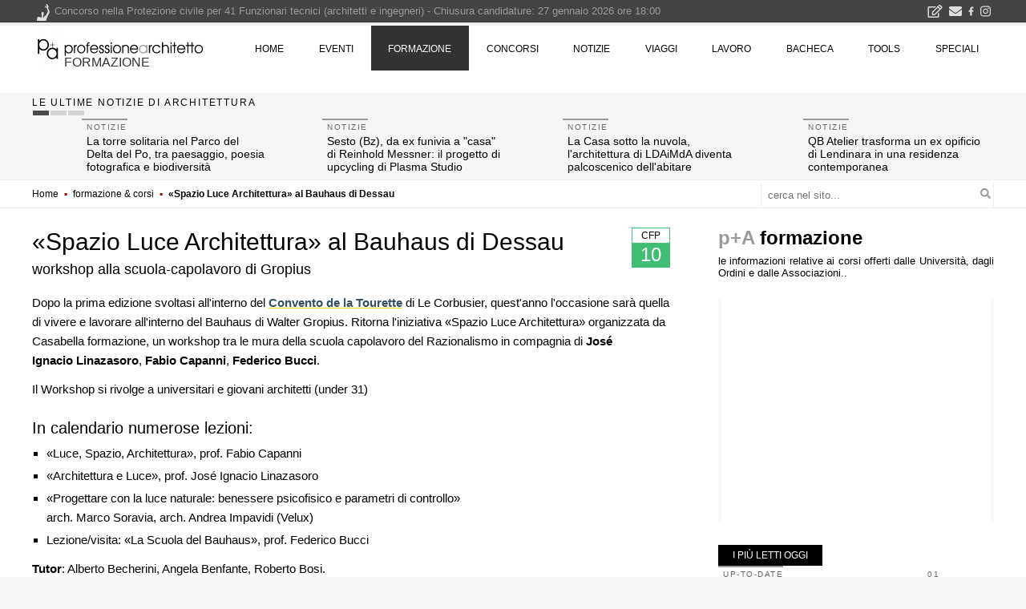

--- FILE ---
content_type: text/html; charset=UTF-8
request_url: https://www.professionearchitetto.it/formazione/notizie/22459/Spazio-Luce-Architettura-al-Bauhaus-di-Dessau
body_size: 15358
content:
<!DOCTYPE html>
<html lang="it-IT">
<head><script>(function(w,i,g){w[g]=w[g]||[];if(typeof w[g].push=='function')w[g].push(i)})
(window,'GTM-KHXXLT','google_tags_first_party');</script><script>(function(w,d,s,l){w[l]=w[l]||[];(function(){w[l].push(arguments);})('set', 'developer_id.dY2E1Nz', true);
		var f=d.getElementsByTagName(s)[0],
		j=d.createElement(s);j.async=true;j.src='/cjet/';
		f.parentNode.insertBefore(j,f);
		})(window,document,'script','dataLayer');</script>
<!-- Google Tag Manager -->
<script>(function(w,d,s,l,i){w[l]=w[l]||[];w[l].push({'gtm.start':
new Date().getTime(),event:'gtm.js'});var f=d.getElementsByTagName(s)[0],
j=d.createElement(s),dl=l!='dataLayer'?'&l='+l:'';j.async=true;j.src=
'https://www.googletagmanager.com/gtm.js?id='+i+dl;f.parentNode.insertBefore(j,f);
})(window,document,'script','dataLayer','GTM-KHXXLT');</script>
<!-- End Google Tag Manager -->

<!-- script async src="https://www.googletagmanager.com/gtag/js?id=G-D29GS1ZF6T"></script-->
<script>
var gtagUaUser = 'G-D29GS1ZF6T';
window.dataLayer = window.dataLayer || [];
function gtag(){dataLayer.push(arguments);}
gtag('consent', 'default', {
'ad_user_data': 'denied',
'ad_personalization': 'denied',
'ad_storage': 'denied',
'analytics_storage': 'granted',
'wait_for_update': 500,
});
if(document.cookie.indexOf("displayCookieConsent=y") > 0 || document.cookie.indexOf("euconsent-v2") > 0 ){
	if(typeof(gtag) === "function") {
		gtag('consent', 'update', {
		'ad_user_data': 'granted',
		'ad_personalization': 'granted',
		'ad_storage': 'granted',
		'analytics_storage': 'granted',
		'wait_for_update': 500,
		});
	}
}

gtag('js', new Date());
gtag('config', gtagUaUser, { 'anonymize_ip': true, 'page_path': '/formazione/notizie/22459/Spazio-Luce-Architettura-al-Bauhaus-di-Dessau', 'cookie_flags': 'SameSite=None;Secure' });
</script>
<meta charset="UTF-8">
<meta name="viewport" content="width=device-width">
<title>«Spazio Luce Architettura» al Bauhaus di Dessau - workshop alla scuola-capolavoro di Gropius</title>
<link rel="canonical" href="https://www.professionearchitetto.it/formazione/notizie/22459/Spazio-Luce-Architettura-al-Bauhaus-di-Dessau"><meta name=\"DESCRIPTION\" content="Vivere e lavorare all&#039;interno della scuola-capolavoro di Walter Gropius. Casabella formazione annuncia un nuovo workshop sotto la guida di Jos&eacute; Ignacio Linazasoro, Fabio Capanni, Federico Bucci. Preiscrizioni entro il 27 maggio. Dessau (Germania), dal 7 al 10 settembre 2016. Bauhaus, Casabella Laboratorio, Fabio Capanni, Federico Bucci, Jos&eacute; Ignacio Linazasoro, Walter Gropius"><meta property="fb:app_id" content="149391692081220"><meta property="og:locale" content="it_IT"><meta property="og:title" content="&laquo;Spazio Luce Architettura&raquo; al Bauhaus di Dessau - workshop alla scuola-capolavoro di Gropius"><meta property="og:alt" content="&laquo;Spazio Luce Architettura&raquo; al Bauhaus di Dessau - workshop alla scuola-capolavoro di Gropius"><meta property="og:url" content="https://www.professionearchitetto.it/formazione/notizie/22459/Spazio-Luce-Architettura-al-Bauhaus-di-Dessau"><meta property="og:description" content="Vivere e lavorare all&#039;interno della scuola-capolavoro di Walter Gropius. Casabella formazione annuncia un nuovo workshop sotto la guida di Jos&eacute; Ignacio Linazasoro, Fabio Capanni, Federico Bucci. Preiscrizioni entro il 27 maggio."><meta property="og:type" content="article"><meta property="article:published_time" content="2016-05-03T12:30:26+02:00"><meta property="article:modified_time" content="2016-05-03T12:31:30+02:00"><meta property="og:updated_time" content="2016-05-03T12:31:30+02:00"><meta property="og:site_name" content="professione Architetto"><meta property="article:section" content="Formazione"><meta name="twitter:site" content="@profarchitetto"><meta name="twitter:domain" content="https://www.professionearchitetto.it"><meta name="twitter:title" content="&laquo;Spazio Luce Architettura&raquo; al Bauhaus di Dessau - workshop alla scuola-capolavoro di Gropius"><meta name="twitter:creator" content="@profarchitetto"><meta name="twitter:description" content="Vivere e lavorare all&#039;interno della scuola-capolavoro di Walter Gropius. Casabella formazione annuncia un nuovo workshop sotto la guida di Jos&eacute; Ignacio Linazasoro, Fabio Capanni, Federico Bucci. Preiscrizioni entro il 27 maggio."><meta name="twitter:url" content="https://www.professionearchitetto.it/formazione/notizie/22459/Spazio-Luce-Architettura-al-Bauhaus-di-Dessau"><meta name="twitter:card" content="summary"><meta name="twitter:image:src" content="https://www.professionearchitetto.it/img/newsimg/22459.jpg"><meta property="og:image" content="https://www.professionearchitetto.it/img/newsimg/22459.jpg"><meta property="og:image:width" content="200"><meta property="og:image:height" content="200"><meta property="og:image:alt" content="&laquo;Spazio Luce Architettura&raquo; al Bauhaus di Dessau - workshop alla scuola-capolavoro di Gropius"><meta property="article:tag" content="Formazione &amp; Corsi" />
<meta property="article:tag" content="Bauhaus" />
<meta property="article:tag" content="Casabella Laboratorio" />
<meta property="article:tag" content="Fabio Capanni" />
<meta property="article:tag" content="Federico Bucci" />
<meta property="article:tag" content="José Ignacio Linazasoro" />
<meta property="article:tag" content="Walter Gropius" />
<link rel="preload" href="https://yimg.professionearchitetto.it/fonts/nunito-v25-latin-300.woff2" as="font" type="font/woff2" crossorigin>
<link rel="preload" href="https://yimg.professionearchitetto.it/fonts/nunito-v25-latin-600.woff2" as="font" type="font/woff2" crossorigin>
<link rel="preload" href="https://yimg.professionearchitetto.it/fonts/oswald-v49-latin-regular.woff2" as="font" type="font/woff2" crossorigin>
<link rel="preload" href="https://yimg.professionearchitetto.it/fonts/roboto-condensed-v25-latin-300.woff2" as="font" type="font/woff2" crossorigin>
<style>
article img,.relatebox img{display: none !important}.elencoPa .post.has-post-thumbnail .contenuto{margin-left: 0 !important}
</style>
<link rel="dns-prefetch" href="https://yimg.professionearchitetto.it">
<link rel="preconnect" href="https://yimg.professionearchitetto.it">
<link rel="dns-prefetch" href="https://cdnjs.cloudflare.com">
<link rel="preconnect" href="https://cdnjs.cloudflare.com">
<link rel="preload" href="/js/main6/d/index.min.css" as="style">
<link rel="preload" href="https://yimg.professionearchitetto.it/mmin/20250605h/css/v4e.css" as="style">
<style>
@font-face{font-family:'Nunito';font-style:normal;font-display:swap;font-weight:300;src:local(),url(https://yimg.professionearchitetto.it/fonts/nunito-v25-latin-300.woff2) format("woff2"),url(https://yimg.professionearchitetto.it/fonts/nunito-v25-latin-300.woff) format("woff")}
@font-face{font-family:'Nunito';font-style:normal;font-display:swap;font-weight:400;src:local(),url(https://yimg.professionearchitetto.it/fonts/nunito-v25-latin-regular.woff2) format("woff2"),url(https://yimg.professionearchitetto.it/fonts/nunito-v25-latin-regular.woff) format("woff")}
@font-face{font-family:'Nunito';font-style:normal;font-display:swap;font-weight:600;src:local(),url(https://yimg.professionearchitetto.it/fonts/nunito-v25-latin-600.woff2) format("woff2"),url(https://yimg.professionearchitetto.it/fonts/nunito-v25-latin-600.woff) format("woff")}
@font-face{font-family:'Nunito';font-style:normal;font-display:swap;font-weight:700;src:local(),url(https://yimg.professionearchitetto.it/fonts/nunito-v25-latin-700.woff2) format("woff2"),url(https://yimg.professionearchitetto.it/fonts/nunito-v25-latin-700.woff) format("woff")}
@font-face{font-family:'Nunito';font-style:italic;font-display:swap;font-weight:300;src:local(),url(https://yimg.professionearchitetto.it/fonts/nunito-v25-latin-300italic.woff2) format("woff2"),url(https://yimg.professionearchitetto.it/fonts/nunito-v25-latin-300italic.woff) format("woff")}
@font-face{font-family:'Nunito';font-style:italic;font-display:swap;font-weight:400;src:local(),url(https://yimg.professionearchitetto.it/fonts/nunito-v25-latin-italic.woff2) format("woff2"),url(https://yimg.professionearchitetto.it/fonts/nunito-v25-latin-italic.woff) format("woff")}
@font-face{font-family:'Oswald';font-style:normal;font-display:swap;font-weight:300;src:local(),url(https://yimg.professionearchitetto.it/fonts/oswald-v49-latin-300.woff2) format("woff2"),url(https://yimg.professionearchitetto.it/fonts/oswald-v49-latin-300.woff) format("woff")}
@font-face{font-family:'Oswald';font-style:normal;font-display:swap;font-weight:400;src:local(),url(https://yimg.professionearchitetto.it/fonts/oswald-v49-latin-regular.woff2) format("woff2"),url(https://yimg.professionearchitetto.it/fonts/oswald-v49-latin-regular.woff) format("woff")}
@font-face{font-family:'Roboto Condensed';font-style:normal;font-display:swap;font-weight:300;src:local(),url(https://yimg.professionearchitetto.it/fonts/roboto-condensed-v25-latin-300.woff2) format("woff2"),url(https://yimg.professionearchitetto.it/fonts/roboto-condensed-v25-latin-300.woff) format("woff")}
@font-face{font-family:'Roboto Condensed';font-style:italic;font-display:swap;font-weight:300;src:local(),url(https://yimg.professionearchitetto.it/fonts/roboto-condensed-v25-latin-300italic.woff2) format("woff2"),url(https://yimg.professionearchitetto.it/fonts/roboto-condensed-v25-latin-300italic.woff) format("woff")}
@font-face{font-family:'Roboto Condensed';font-style:normal;font-display:swap;font-weight:400;src:local(),url(https://yimg.professionearchitetto.it/fonts/roboto-condensed-v25-latin-regular.woff2) format("woff2"),url(https://yimg.professionearchitetto.it/fonts/roboto-condensed-v25-latin-regular.woff) format("woff")}</style>
<link rel="stylesheet" href="/js/main6/d/index.min.css">
<link rel="stylesheet" href="https://yimg.professionearchitetto.it/mmin/20250605h/css/v4e.css">

<style type="text/css">svg:not(:root).svg-inline--fa{overflow:visible}.svg-inline--fa{display:inline-block;font-size:inherit;height:1em;overflow:visible;vertical-align:-.125em}.svg-inline--fa.fa-lg{vertical-align:-.225em}.svg-inline--fa.fa-w-1{width:.0625em}.svg-inline--fa.fa-w-2{width:.125em}.svg-inline--fa.fa-w-3{width:.1875em}.svg-inline--fa.fa-w-4{width:.25em}.svg-inline--fa.fa-w-5{width:.3125em}.svg-inline--fa.fa-w-6{width:.375em}.svg-inline--fa.fa-w-7{width:.4375em}.svg-inline--fa.fa-w-8{width:.5em}.svg-inline--fa.fa-w-9{width:.5625em}.svg-inline--fa.fa-w-10{width:.625em}.svg-inline--fa.fa-w-11{width:.6875em}.svg-inline--fa.fa-w-12{width:.75em}.svg-inline--fa.fa-w-13{width:.8125em}.svg-inline--fa.fa-w-14{width:.875em}.svg-inline--fa.fa-w-15{width:.9375em}.svg-inline--fa.fa-w-16{width:1em}.svg-inline--fa.fa-w-17{width:1.0625em}.svg-inline--fa.fa-w-18{width:1.125em}.svg-inline--fa.fa-w-19{width:1.1875em}.svg-inline--fa.fa-w-20{width:1.25em}.svg-inline--fa.fa-pull-left{margin-right:.3em;width:auto}.svg-inline--fa.fa-pull-right{margin-left:.3em;width:auto}.svg-inline--fa.fa-border{height:1.5em}.svg-inline--fa.fa-li{width:2em}.svg-inline--fa.fa-fw{width:1.25em}.fa-layers svg.svg-inline--fa{bottom:0;left:0;margin:auto;position:absolute;right:0;top:0}.fa-layers{display:inline-block;height:1em;position:relative;text-align:center;vertical-align:-.125em;width:1em}.fa-layers svg.svg-inline--fa{-webkit-transform-origin:center center;transform-origin:center center}.fa-layers-counter,.fa-layers-text{display:inline-block;position:absolute;text-align:center}.fa-layers-text{left:50%;top:50%;-webkit-transform:translate(-50%,-50%);transform:translate(-50%,-50%);-webkit-transform-origin:center center;transform-origin:center center}.fa-layers-counter{background-color:#ff253a;border-radius:1em;-webkit-box-sizing:border-box;box-sizing:border-box;color:#fff;height:1.5em;line-height:1;max-width:5em;min-width:1.5em;overflow:hidden;padding:.25em;right:0;text-overflow:ellipsis;top:0;-webkit-transform:scale(.25);transform:scale(.25);-webkit-transform-origin:top right;transform-origin:top right}.fa-layers-bottom-right{bottom:0;right:0;top:auto;-webkit-transform:scale(.25);transform:scale(.25);-webkit-transform-origin:bottom right;transform-origin:bottom right}.fa-layers-bottom-left{bottom:0;left:0;right:auto;top:auto;-webkit-transform:scale(.25);transform:scale(.25);-webkit-transform-origin:bottom left;transform-origin:bottom left}.fa-layers-top-right{right:0;top:0;-webkit-transform:scale(.25);transform:scale(.25);-webkit-transform-origin:top right;transform-origin:top right}.fa-layers-top-left{left:0;right:auto;top:0;-webkit-transform:scale(.25);transform:scale(.25);-webkit-transform-origin:top left;transform-origin:top left}.fa-lg{font-size:1.3333333333em;line-height:.75em;vertical-align:-.0667em}.fa-xs{font-size:.75em}.fa-sm{font-size:.875em}.fa-1x{font-size:1em}.fa-2x{font-size:2em}.fa-3x{font-size:3em}.fa-4x{font-size:4em}.fa-5x{font-size:5em}.fa-6x{font-size:6em}.fa-7x{font-size:7em}.fa-8x{font-size:8em}.fa-9x{font-size:9em}.fa-10x{font-size:10em}.fa-fw{text-align:center;width:1.25em}.fa-ul{list-style-type:none;margin-left:2.5em;padding-left:0}.fa-ul>li{position:relative}.fa-li{left:-2em;position:absolute;text-align:center;width:2em;line-height:inherit}.fa-border{border:solid .08em #eee;border-radius:.1em;padding:.2em .25em .15em}.fa-pull-left{float:left}.fa-pull-right{float:right}.fa.fa-pull-left,.fab.fa-pull-left,.fal.fa-pull-left,.far.fa-pull-left,.fas.fa-pull-left{margin-right:.3em}.fa.fa-pull-right,.fab.fa-pull-right,.fal.fa-pull-right,.far.fa-pull-right,.fas.fa-pull-right{margin-left:.3em}.fa-spin{-webkit-animation:fa-spin 2s infinite linear;animation:fa-spin 2s infinite linear}.fa-pulse{-webkit-animation:fa-spin 1s infinite steps(8);animation:fa-spin 1s infinite steps(8)}@-webkit-keyframes fa-spin{0%{-webkit-transform:rotate(0);transform:rotate(0)}100%{-webkit-transform:rotate(360deg);transform:rotate(360deg)}}@keyframes fa-spin{0%{-webkit-transform:rotate(0);transform:rotate(0)}100%{-webkit-transform:rotate(360deg);transform:rotate(360deg)}}.fa-rotate-90{-webkit-transform:rotate(90deg);transform:rotate(90deg)}.fa-rotate-180{-webkit-transform:rotate(180deg);transform:rotate(180deg)}.fa-rotate-270{-webkit-transform:rotate(270deg);transform:rotate(270deg)}.fa-flip-horizontal{-webkit-transform:scale(-1,1);transform:scale(-1,1)}.fa-flip-vertical{-webkit-transform:scale(1,-1);transform:scale(1,-1)}.fa-flip-both,.fa-flip-horizontal.fa-flip-vertical{-webkit-transform:scale(-1,-1);transform:scale(-1,-1)}:root .fa-flip-both,:root .fa-flip-horizontal,:root .fa-flip-vertical,:root .fa-rotate-180,:root .fa-rotate-270,:root .fa-rotate-90{-webkit-filter:none;filter:none}.fa-stack{display:inline-block;height:2em;position:relative;width:2.5em}.fa-stack-1x,.fa-stack-2x{bottom:0;left:0;margin:auto;position:absolute;right:0;top:0}.svg-inline--fa.fa-stack-1x{height:1em;width:1.25em}.svg-inline--fa.fa-stack-2x{height:2em;width:2.5em}.fa-inverse{color:#fff}.sr-only{border:0;clip:rect(0,0,0,0);height:1px;margin:-1px;overflow:hidden;padding:0;position:absolute;width:1px}.sr-only-focusable:active,.sr-only-focusable:focus{clip:auto;height:auto;margin:0;overflow:visible;position:static;width:auto}.svg-inline--fa .fa-primary{fill:var(--fa-primary-color,currentColor);opacity:1;opacity:var(--fa-primary-opacity,1)}.svg-inline--fa .fa-secondary{fill:var(--fa-secondary-color,currentColor);opacity:.4;opacity:var(--fa-secondary-opacity,.4)}.svg-inline--fa.fa-swap-opacity .fa-primary{opacity:.4;opacity:var(--fa-secondary-opacity,.4)}.svg-inline--fa.fa-swap-opacity .fa-secondary{opacity:1;opacity:var(--fa-primary-opacity,1)}.svg-inline--fa mask .fa-primary,.svg-inline--fa mask .fa-secondary{fill:#000}.fad.fa-inverse{color:#fff}</style>
</head>
<body class="single singular paNews wide mhead ">
<div class="floatHeader gutter2">
<header id="masthead" class="site-header container" role="banner">
<a href="/" title="home professione architetto" class="homelink">professione architetto</a>
<div class="site-title"><a href="/formazione/" title="formazione" rel="home">formazione</a></div>
<div class="site-description">«Spazio Luce Architettura» al Bauhaus di Dessau</div>
<div class="site-description" itemprop="description">le informazioni relative ai corsi offerti dalle Università, dagli Ordini e dalle Associazioni.</div>

<div id="navwrapper" class="clearfix">
<nav id="navs" class="menu-main-container container">
<a class="homelinkfixed" href="https://www.professionearchitetto.it/" title="home professionearchitetto"></a>
<ul id="menu-main" class="nav-menu">
<li class="menu-item"><a href="https://www.professionearchitetto.it/">home</a></li>
<li class="menu-item"><a href="https://www.professionearchitetto.it/mostre/">eventi</a></li>
<li class="menu-item"><a href="https://www.professionearchitetto.it/formazione/">formazione</a></li>
<li class="menu-item"><a href="https://www.professionearchitetto.it/concorsi/" aria-haspopup="true">concorsi</a>
<ul class="sub-menu">
<li class="menu-item"><a href="https://www.professionearchitetto.it/concorsi/">Concorsi di Architettura</a></li>
<li class="menu-item"><a href="https://www.professionearchitetto.it/key/concorsi-di-progettazione/">Concorsi di progettazione</a></li>
<li class="menu-item"><a href="https://www.professionearchitetto.it/key/concorsi-di-idee/">Concorsi di idee</a></li>
<li class="menu-item"><a href="https://www.professionearchitetto.it/key/concorsi-di-design/">Concorsi di design</a></li>
<li class="menu-item"><a href="https://www.professionearchitetto.it/key/visual-communication/">Concorsi di arte, grafica e visual communication</a></li>
<li class="menu-item"><a href="https://www.professionearchitetto.it/concorsi/nib-rating/">rating Concorsi di Architettura</a></li>
<li class="menu-item"><a href="https://www.professionearchitetto.it/concorsi/design-rating/">rating Concorsi di design</a></li>
<li class="menu-item"><a href="https://www.professionearchitetto.it/key/risultati-concorsi/">i risultati dei concorsi</a></li>
</ul>
</li>
<li class="menu-item"><a href="https://www.professionearchitetto.it/news/" aria-haspopup="true">notizie</a>
<ul class="sub-menu">
<li class="menu-item"><a href="https://www.professionearchitetto.it/news/">Notizie di Architettura</a></li>
<li class="menu-item"><a href="https://www.professionearchitetto.it/news/up-to-date/">Up-to-date</a></li>
<li class="menu-item"><a href="https://www.professionearchitetto.it/yea/">YEA - Giovani Architetti Emergenti</a></li>
<li class="menu-item"><a href="https://www.professionearchitetto.it/press/">Products - prodotti per l'architettura</a></li>
<li class="menu-item"><a href="https://www.professionearchitetto.it/design/">design</a></li>
<li class="menu-item"><a href="https://www.professionearchitetto.it/rassegna/">rassegna p+A</a></li>
<li class="menu-item"><a href="https://www.professionearchitetto.it/news/prog/">Progettare e costruire</a></li>
<li class="menu-item"><a href="https://www.professionearchitetto.it/archivio/">Archivio notizie</a></li>
</ul>
</li>
<li class="menu-item"><a href="https://www.professionearchitetto.it/viaggi/" aria-haspopup="true">viaggi</a>
<ul class="sub-menu">
<li class="menu-item"><a href="https://www.professionearchitetto.it/viaggi/">viaggi &amp; architetture</a></li>
<li class="menu-item"><a href="https://www.professionearchitetto.it/viaggi/itinerari-architettura/">itinerari di architettura</a></li>
<li class="menu-item"><a href="https://www.professionearchitetto.it/viaggi/citta-autore/">città d'autore</a></li>
</ul>
</li>
<li class="menu-item"><a href="https://www.professionearchitetto.it/lavoro/">lavoro</a>
<ul class="sub-menu">
<li class="menu-item"><a href="https://www.professionearchitetto.it/lavoro/offerte/">Offerte di lavoro</a></li>
<li class="menu-item"><a href="https://www.professionearchitetto.it/lavoro/pa-job/">Concorsi Pubblica Amministrazione</a></li>
<li class="menu-item"><a href="https://www.professionearchitetto.it/lavoro/elenchi-professionisti/">Elenchi professionisti per affidamenti d'incarico</a></li>
<li class="menu-item"><a href="https://www.professionearchitetto.it/lavoro/gare-incarichi/">Gare per affidamenti d'incarico</a></li>
<li class="menu-item"><a href="https://www.professionearchitetto.it/lavoro/borse-studio/">Borse di studio, Assegni di ricerca, incarichi</a></li>
<li class="menu-item"><a href="https://www.professionearchitetto.it/lavoro/stage/">Offerte di stage</a></li>
<li class="menu-item"><a href="https://www.professionearchitetto.it/lavoro/pubblica/">Pubblica Offerte di lavoro</a></li>
<li class="menu-item"><a href="https://www.professionearchitetto.it/bacheca/lavoro/">Cerco lavoro</a></li>
<li class="menu-item"><a href="https://www.professionearchitetto.it/bacheca/gruppi/">Gruppi di progettazione</a></li>
<li class="menu-item"><a href="https://www.professionearchitetto.it/key/portfolio-architettura/">Portfolio di architettura</a></li>
</ul>
</li>
<!-- li class="menu-item"><a href="https://www.professionearchitetto.it/catalogo/">catalogo</a></li -->
<li class="menu-item"><a href="https://www.professionearchitetto.it/bacheca/">bacheca</a>
<ul class="sub-menu">
<li class="menu-item"><a href="https://www.professionearchitetto.it/bacheca/info/">ho bisogno di un consiglio</a></li>
<li class="menu-item"><a href="https://www.professionearchitetto.it/bacheca/gruppi/">gruppi di progettazione</a></li>
<li class="menu-item"><a href="https://www.professionearchitetto.it/bacheca/pf/">professione e fisco</a></li>
<li class="menu-item"><a href="https://www.professionearchitetto.it/bacheca/ee/">certificazione energetica</a></li>
<li class="menu-item"><a href="https://www.professionearchitetto.it/bacheca/viaggi/">viaggi di architettura</a></li>
<li class="menu-item"><a href="https://www.professionearchitetto.it/bacheca/vendo/">compro - vendo</a></li>
<li class="menu-item"><a href="https://www.professionearchitetto.it/bacheca/casa-studio/">casa - studio</a></li>
<li class="menu-item"><a href="https://www.professionearchitetto.it/bacheca/esami-di-stato/">esami di stato</a></li>
<li class="menu-item"><a href="https://www.professionearchitetto.it/bacheca/bla/">blablabla</a></li>
<li class="menu-item"><a href="https://www.professionearchitetto.it/bacheca/software/">forum CAD</a></li>
</ul>
</li>
<li class="menu-item"><a href="https://www.professionearchitetto.it/tools/">tools</a>
<ul class="sub-menu">
<li class="menu-item"><a href="https://www.professionearchitetto.it/tools/fattura/">Calcolo fattura professionale</a></li>
<li class="menu-item"><a href="https://www.professionearchitetto.it/tools/parametri-2023/">Calcolo parcella D.Lgs.36/2023 (ex D.M. 17 giugno 2016)</a></li>
<li class="menu-item"><a href="https://www.professionearchitetto.it/tools/parcella/">Calcolo parcella DM 140/2012</a></li>
<li class="menu-item"><a href="https://www.professionearchitetto.it/tools/parcella/DM-04-04-2001/">Tariffa Opere Pubbliche DM 4/4/2001</a></li>
<li class="menu-item"><a href="https://www.professionearchitetto.it/tools/costocostruzione/">Calcolo costo di costruzione</a></li>
<li class="menu-item"><a href="https://www.professionearchitetto.it/tools/interpolazione/">Calcolo interpolazione lineare</a></li>
<li class="menu-item"><a href="https://www.professionearchitetto.it/key/tutorial-bim/">tutorial BIM</a></li>
</ul>
</li>
<li class="menu-item"><a href="https://www.professionearchitetto.it/speciali/" aria-haspopup="true">speciali</a></li>
</ul>
</nav>
</div>
<!-- #site-navigation --> 

</header>
</div>
<div class="floatline"><div class="site-line container"></div></div>
<!-- Google Tag Manager (noscript) -->
<noscript><iframe src="https://www.googletagmanager.com/ns.html?id=GTM-KHXXLT" height="0" width="0" style="display:none;visibility:hidden"></iframe></noscript>
<!-- End Google Tag Manager (noscript) -->
<!--<div class="pnlFlexCatNotizie"></div>-->
<div class="flexCatNotizie">
<div class="container">
<div class="row">
<div class="col-md-12">
<div id="caroselloF" class="classificaS classificaSL d-none d-md-block">
<h2><span>le ultime notizie di architettura</span></h2>
<div class="splide" data-splide='{"type" : "loop", "autoplay": true, "interval": 12000, "arrows": false, "pagination" : true, "perPage" : 4, "perMove" : 4, "omitEnd" : true, "breakpoints": {"1200": {"perPage": 3, "perMove" : 3}, "800": {"perPage": 2, "perMove" : 2}, "480": {"perPage": 1, "perMove" : 1} } }' data-flick-src="/mdb-database/notizie/elenchi/elencoFlexn3.json" data-gtag-event="caroselloF"></div>
</div>
</div>
</div>
</div>
</div>
<div class="percorsoW">
<div class="container">
<div class="row">
<div class="col-sm-12 col-md-9">
<script type="application/ld+json">{"@context":"http:\/\/schema.org","@type":"BreadcrumbList","itemListElement":[{"@type":"ListItem","position":1,"name":"Home","item":"https:\/\/www.professionearchitetto.it\/"},{"@type":"ListItem","position":2,"name":"formazione &amp; corsi","item":"https:\/\/www.professionearchitetto.it\/formazione\/"},{"@type":"ListItem","position":3,"name":"\u00abSpazio Luce Architettura\u00bb al Bauhaus di Dessau","item":"https:\/\/www.professionearchitetto.it\/formazione\/notizie\/22459\/Spazio-Luce-Architettura-al-Bauhaus-di-Dessau"}]}</script>
<div class="percorso">
<span><a href="https://www.professionearchitetto.it/"><span>Home</span></a></span> 
&squf; <span><a href="https://www.professionearchitetto.it/formazione/"><span>formazione &amp; corsi</span></a></span> 
&squf; <span><a href="https://www.professionearchitetto.it/formazione/notizie/22459/Spazio-Luce-Architettura-al-Bauhaus-di-Dessau"><span>«Spazio Luce Architettura» al Bauhaus di Dessau</span></a></span> 
</div>
</div>
<div id="cerca" class="hidden-sm col-md-3 d-none d-lg-block">
<form action="https://www.professionearchitetto.it/ricerca/" method="get" name="formricerca" id="formricerca">
<input name="s" type="search" placeholder="cerca nel sito..." class="qr" required>
<svg class="svg-inline--fa fa-search fa-w-16" aria-hidden="true" focusable="false" data-prefix="fa" data-icon="search" role="img" xmlns="http://www.w3.org/2000/svg" viewBox="0 0 512 512" data-fa-i2svg=""><path fill="currentColor" d="M505 442.7L405.3 343c-4.5-4.5-10.6-7-17-7H372c27.6-35.3 44-79.7 44-128C416 93.1 322.9 0 208 0S0 93.1 0 208s93.1 208 208 208c48.3 0 92.7-16.4 128-44v16.3c0 6.4 2.5 12.5 7 17l99.7 99.7c9.4 9.4 24.6 9.4 33.9 0l28.3-28.3c9.4-9.4 9.4-24.6.1-34zM208 336c-70.7 0-128-57.2-128-128 0-70.7 57.2-128 128-128 70.7 0 128 57.2 128 128 0 70.7-57.2 128-128 128z"></path></svg>
</form>
</div>
</div>
</div>
</div>
<style>
h1.entry-title{font:400 26px/1.2em Oswald,'Arial Narrow',Helvetica,Arial,sans-serif;color:#000;margin-bottom:20px;}
</style>
<div class="sfbianco">
<div id="main" class="container">
<div class="row pt-4">
<div class="primary site-content col-lg-8">
<div id="content" role="main">
<article class="post status-publish format-standard  cfp"  data-cfp="10">
<header class="entry-header clearfix">
<h1 class="entry-title">«Spazio Luce Architettura» al Bauhaus di Dessau</h1>
<h2 class="subTitle">workshop alla scuola-capolavoro di Gropius</h2></header><!-- .entry-header -->
<div class="entry-content a2a-content_ex mb-4">
<p>Dopo la prima edizione svoltasi all'interno del <a href="/formazione/notizie/21234/Workshop-al-Convento-de-la-Tourette-di-Le-Corbusier" target="_blank">Convento de la Tourette</a> di Le Corbusier, quest'anno l'occasione sarà quella di vivere e lavorare all'interno del Bauhaus di Walter Gropius. Ritorna l'iniziativa «Spazio Luce Architettura» organizzata da Casabella formazione, un workshop tra le mura della scuola capolavoro del Razionalismo in compagnia di <strong>José Ignacio Linazasoro</strong>, <strong>Fabio Capanni</strong>, <strong>Federico Bucci</strong>.</p>
<p>Il Workshop si rivolge a universitari e giovani architetti (under 31)</p>
<h3 class="spaceup">In calendario numerose lezioni:</h3>
<ul>
<li>«Luce, Spazio, Architettura», prof. Fabio Capanni</li>
<li>«Architettura e Luce», prof. José Ignacio Linazasoro</li>
<li>«Progettare con la luce naturale: benessere psicofisico e parametri di controllo» <br />arch. Marco Soravia, arch. Andrea Impavidi (Velux)</li>
<li>Lezione/visita: «La Scuola del Bauhaus», prof. Federico Bucci</li>
</ul>
<p><strong>Tutor</strong>: Alberto Becherini, Angela Benfante, Roberto Bosi.<br />I partecipanti alloggeranno all'interno del Bauhaus.</p>
<p>» <a href="/formazione/archivio/File/2016/05/Workshop_Spazio_Luce_2016.pdf" target="_blank"><strong>Programma</strong></a></p>
<p>Per questa iniziativa sono stati riconosciuti dal CNAPPC 10 crediti formativi professionali.<br />È previsto un costo di 445,00 euro, che può oscillare in base al numero di iscritti.<br />Scadenza preiscrizioni: 27 maggio 2016</p>
<p class="spaceup"><strong>Appuntamento</strong>: dal 7 al 10 settembre 2016<br />Dessau Bauhaus, Gropiusallee 38</p>
<p><strong>info e prenotazioni</strong>: <a href="http://www.casabellaformazione.it/events/spazio-luce-architettura-al-bauhaus-di-dessau-walter-gropius/" target="_blank" rel="nofollow">www.casabellaformazione.it</a></p><p><span class="pubDate">pubblicato il: <time content="2016-05-03T12:30:26+02:00" class="date updated" datetime="2016-05-03T12:30:26+02:00">03/05/2016</time> </span></p>
 </div><!-- .entry-content -->
<div class="a2a-wrapper"></div>
<div class="d-block d-md-none"><div id="div-gpt-MRb" class="banner12 gpt-slot" data-slot-size="[[320, 50], [336, 280], [300, 250]]" data-device="mobile" data-slot-name="MRb"></div></div>
</article><!-- #post -->
<footer class="entry-meta">
<div class="relateboxTag"><div class="widget-title"><span>vedi anche...</span></div>
<div class="paroleChiave"><!--keywords: --><a href="/key/bauhaus/" rel="tag">Bauhaus</a> <a href="/key/casabella-laboratorio/" rel="tag">Casabella Laboratorio</a> <a href="/key/fabio-capanni/" rel="tag">Fabio Capanni</a> <a href="/key/federico-bucci/" rel="tag">Federico Bucci</a> <a href="/key/jose-ignacio-linazasoro/" rel="tag">José Ignacio Linazasoro</a> <a href="/key/walter-gropius/" rel="tag">Walter Gropius</a></div>
<div class="relatebox"><div class="elencoPa site-content"><article class="addlink post type-post status-publish format-standard img200 a2a_kit_todo post-24134 scaduta scade has-post-thumbnail" >
<div class="specifiche"><span class="categoria"><strong><a href="/concorsi/">Concorsi</a> &bull; </strong><span class="pubDate"><time class="date updated" datetime="2017-07-28T20:45:17+02:00">28.07.2017</time></span>
 &bull; <a href="/key/bauhaus/" rel="tag">Bauhaus</a> &bull; <a href="/key/residenze-d-artista/" rel="tag">residenze d'artista</a></span></div>
<div class="immagine"><img loading="lazy"  src="https://yimg.professionearchitetto.it/img/newsimg/24134.jpg" width="100" height="100" alt="Open Call Bauhaus 2018. Tre mesi di studio e lavoro nella Schlemmer House a Dessau" class="attachment-post-thumbnail wp-post-image"></div>
<div class="contenuto">
<header class="entry-header">
<h2 class="entry-title"><a rel="bookmark" title="Open Call Bauhaus 2018. Tre mesi di studio e lavoro nella Schlemmer House a Dessau" href="/concorsi/notizie/24134/Open-Call-Bauhaus-2018-Tre-mesi-di-studio-e-lavoro-nella-Schlemmer-House-a-Dessau">Open Call Bauhaus 2018. Tre mesi di studio e lavoro nella Schlemmer House a Dessau</a></h2>
</header><!-- .entry-header -->
<div class="entry-summary">
Aperte le selezioni per la Bauhaus Residence 2018, il programma di residenza artistica promosso dalla Bauhaus Dessau Foundation che consente a giovani artisti internazionali di vivere e lavorare nell'architettura simbolo di Schlemmer House. Possono partecipare i professionisti impegnati in attivit&agrave; di design, architettura, fotografia etc... <span class="appuntamento">candidature entro il 6 settembre 2017</span></div><!-- .entry-summary -->
<span class="vcard author hidden"><span class="fn">redazione professione architetto</span></span>
<footer class="entry-meta clearfix"></footer><!-- .entry-meta -->
</div>
</article><!-- #post -->
</div></div></div><nav class="nav-single d-none d-md-block">
</nav><!-- .nav-single -->
</footer><!-- .entry-meta -->
</div><!-- #content --> 
</div><!-- #primary -->
<div class="secondary widget-area col-lg-4 align-self-start sticky78" role="complementary">
<div class="row">
<div id="boxTopDx" class="col-sm-6 col-lg-12">
<header class="archive-header d-none d-md-block">
<p class="archive-title">p+A <strong>formazione</strong></p>
<div class="archive-meta">le informazioni relative ai corsi offerti dalle Università, dagli Ordini e dalle Associazioni..</div>
</header><!-- .archive-header -->
<div id="div-gpt-MRa" class="banner12 gpt-slot" data-slot-size="[[336, 280], [300, 600], [300,250]];[[336, 280], [300, 600], [300,250]];[[336, 280], [300, 600], [300,250]]" data-device="desktop;tablet;mobile" data-slot-name="MRa"></div>
</div>
<div class="box3 col-sm-6 col-lg-12 d-none d-md-block">
<!--<div class="pnlFlexRndClassifiche"></div>-->
<div id="classificaS" class="box4 classificaS classificaSL" style="min-height:288px">
<div class="widget-title">i più letti oggi</div>
<div class="splide" data-splide='{"type": "loop", "autoplay": true, "interval": 8000, "arrows": false, "pagination" : true, "omitEnd" : true }' data-flick-src="/mdb-database/notizie/elenchi/classificheFlexSlider01-v4-3.json" data-gtag-event="caroselloF"></div>
</div></div>
<div class="box3 box3elenco col-sm-6 col-lg-12 d-none d-md-block"><ul><li><p><a href="/archivio/formazione/201605/"><i class="fa fa-archive h24 nero"></i> archivio formazione &amp; corsi maggio 2016</a></p></li></ul></div>
</div>
</div><!-- #secondary -->
</div><!-- .wrapper -->
</div><!-- #main -->
</div>
<div id="pnlSubscribe2"></div>
<div class="sfgrey">
<div class="container">
<div id="div-gpt-MH-colBS" class="bannerMHead container text-center d-none d-md-flex gpt-slot" style="padding:4px 0" data-slot-size="[[970, 250], [970, 90], [728, 90]];[[970, 250], [970, 90], [728, 90]]" data-device="desktop;tablet" data-slot-name="Masthead"></div>
<div id="div-gpt-MH-colBSm" class="bannerMHead container text-center d-flex d-md-none gpt-slot" style="padding:4px 0" data-slot-size="[[320, 50], [336, 280], [300, 600], [300,250]]" data-device="mobile" data-slot-name="Mra"></div>
</div>
</div><footer id="sitemap" role="contentinfo">
<div class="sitemap wrapper container clearfix">
<div class="row">

<div class="col-sm-3 col-xs-12 col-12">
<h3>le <strong>rubriche</strong></h3>
<ul>
<li><a href="https://www.professionearchitetto.it/mostre/">Eventi di Architettura</a></li>
<li><a href="https://www.professionearchitetto.it/formazione/">Corsi di Formazione per Architetti</a></li>
<li><a href="https://www.professionearchitetto.it/concorsi/">Concorsi di Architettura</a></li>
<li><a href="https://www.professionearchitetto.it/news/">Notizie di Architettura</a></li>
<li><a href="https://www.professionearchitetto.it/viaggi/">Viaggi &amp; Architetture</a></li>
<li><a href="https://www.professionearchitetto.it/design/">Design</a></li>
<li><a href="https://www.professionearchitetto.it/archivio/">Archivio  notizie pubblicate su p+A</a></li>
<li><a href="http://blog.professionearchitetto.it">p+A Blog</a></li>
<li><a href="https://www.professionearchitetto.it/catalogo/">Catalogo</a></li>
<li><a href="https://www.professionearchitetto.it/news/it/">News from the world</a></li>
<li><a href="https://www.professionearchitetto.it/news/prog/">Progettare e costruire</a></li>
<li><a href="https://www.professionearchitetto.it/key/risultati-concorsi/">Hall of fame. i risultati dei concorsi</a></li>
<li><a href="https://www.professionearchitetto.it/news/up-to-date/">Up-to-date: la professione in progress</a></li>
<li><a href="https://www.professionearchitetto.it/interviews/">Interviews</a></li>
<!--li><a href="https://www.professionearchitetto.it/concorsi/nib-rating/">Rating Concorsi di architettura</a></li-->
<!--li><a href="https://www.professionearchitetto.it/concorsi/design-rating/">Rating Concorsi di design</a></li-->
<!--<li><a href="https://www.professionearchitetto.it/cc/news/">Comunicazioni commerciali</a></li>-->
<li><a href="https://www.professionearchitetto.it/press/">Prodotti per l'architettura</a></li>
<li><a href="https://www.professionearchitetto.it/rassegna/">Rassegna p+A</a></li>
</ul>
</div>

<div class="col-sm-3 col-xs-12 col-12">
<h3>la <strong>bacheca</strong></h3>
<ul>
<li><a href="https://www.professionearchitetto.it/bacheca/gruppi/">gruppi di progettazione</a></li>
<li><a href="https://www.professionearchitetto.it/bacheca/info/">ho bisogno di un consiglio</a></li>
<li><a href="https://www.professionearchitetto.it/bacheca/viaggi/">viaggi di architettura</a></li>
<li><a href="https://www.professionearchitetto.it/bacheca/vendo/">compro - vendo</a></li>
<li><a href="https://www.professionearchitetto.it/bacheca/casa-studio/">casa - studio</a></li>
<li><a href="https://www.professionearchitetto.it/bacheca/esami-di-stato/">esami di stato</a></li>
<li><a href="https://www.professionearchitetto.it/bacheca/bla/">blablabla</a></li>
<li><a href="https://www.professionearchitetto.it/bacheca/ee/">certificazione energetica</a></li>
<li><a href="https://www.professionearchitetto.it/bacheca/pf/">professione e fisco</a></li>
</ul>
<h3 class="spaceup">i <strong>software</strong></h3>
<ul>
<li><a href="https://www.professionearchitetto.it/bacheca/software/">forum CAD</a></li>
<li><a href="https://www.professionearchitetto.it/cad/">lezioni di AutoCAD on-line</a></li>
<li><a href="https://www.professionearchitetto.it/cad/simboli/">librerie dei simboli</a></li>
<li><a href="https://www.professionearchitetto.it/wiki/software-libero/" title="Software gratuiti per gli architetti, per gli studi di architettura, per la grafica, la modellazione e la progettazione in campo edilizio">Software gratuiti per  architetti</a></li>
<li><a href="https://www.professionearchitetto.it/wiki/software-per-il-risparmio-energetico/">Software per il Risparmio Energetico</a></li>
</ul>
</div>

<div class="col-sm-3 col-xs-12 col-12">
<h3>il <strong>lavoro</strong></h3>
<ul>
<li><a href="https://www.professionearchitetto.it/lavoro/offerte/">Offerte di lavoro</a></li>
<li><a href="https://www.professionearchitetto.it/lavoro/pa-job/">Concorsi pubblici per Architetti, Ingegneri</a></li>
<li><a href="https://www.professionearchitetto.it/lavoro/borse-studio/">Borse di studio, assegni di ricerca, incarichi</a></li>
<li><a href="https://www.professionearchitetto.it/lavoro/elenchi-professionisti/">Elenchi professionisti per affidamenti d'incarico</a></li>
<li><a href="https://www.professionearchitetto.it/lavoro/gare-incarichi/">Gare per affidamenti d'incarico</a></li>
<li><a href="https://www.professionearchitetto.it/lavoro/stage/">Offerte di stage</a></li>
<li><a href="https://www.professionearchitetto.it/lavoro/info.html">Rapporti di Lavoro</a></li>
<li><a href="https://www.professionearchitetto.it/key/portfolio-architettura/">Portfolio di architettura</a></li>
</ul>
<h3 class="spaceup">i <strong>servizi</strong></h3>
<ul>
<li><a href="https://www.professionearchitetto.it/mailing/07/">Newsletter 07nl</a></li>
<li><a href="https://www.professionearchitetto.it/01pa/my/">Newsletter 01pa</a></li>
<!--li><a href="https://www.professionearchitetto.it/newsbox/">p+A Newsbox</a></li-->
<li><a href="https://www.professionearchitetto.it/rss/">Feed RSS</a></li>
<!--li><a href="https://m.professionearchitetto.it">p+A Mobile</a></li-->
</ul>
<h3 class="spaceup">il <strong>wiki</strong></h3>
<ul>
<li><a href="https://www.professionearchitetto.it/wiki/" target="_blank">WikiArchipedia</a></li>
<li><a href="https://www.professionearchitetto.it/wiki/Esame_di_Stato_architetti/" target="_blank">Esami di stato (wiki)</a></li>
</ul>
</div>

<div class="col-sm-3 col-xs-12 col-12">
<h3>p+A <strong>tools</strong></h3>
<ul>
<li><a href="https://www.professionearchitetto.it/tools/fattura/">Calcolo fattura professionale</a></li>
<li><a href="https://www.professionearchitetto.it/tools/parametri-2023/">Calcolo parcella D.Lgs.36/2023<br>(ex D.M. 17 giugno 2016)</a></li>
<li><a href="https://www.professionearchitetto.it/tools/parametri/">Calcolo parcella DM 17 giugno 2016<br />(ex D.M. 143 del 31 ottobre 2013)</a></li>
<li><a href="https://www.professionearchitetto.it/tools/parcella/">Calcolo compenso professionale<br />(ex D.M. 140 del 20 luglio 2012)</a></li>
<li><a href="https://www.professionearchitetto.it/tools/parcella/DM-04-04-2001/">Calcolo tariffa Architetti ed Ingegneri<br />per Opere Pubbliche (D.M. 4/4/2001)</a></li>
<li><a href="https://www.professionearchitetto.it/tools/costocostruzione/">Calcolo costo di costruzione</a></li>
<li><a href="https://www.professionearchitetto.it/tools/interpolazione/">Calcolo interpolazione lineare</a></li>
<li><a href="https://www.professionearchitetto.it/key/tutorial-bim/">tutorial BIM</a></li>
</ul>
<h3 class="spaceup">gli <strong>speciali</strong></h3>
<ul>
<li><a href="https://www.professionearchitetto.it/key/biennale-architettura-2025/">Biennale di architettura 2025</a></li>
<li><a href="https://www.professionearchitetto.it/key/rpwt-2024/">Renzo Piano World Tour 2024</a></li>
<li><a href="https://www.professionearchitetto.it/key/milano-design-week-2024/">Milano Design Week 2024</a></li>
<li><a href="https://www.professionearchitetto.it/key/focus-wood-architecture-prize/">Wood Architecture Prize 2024</a></li>

<li class="d-none hidden"><a href="https://www.professionearchitetto.it/job/architetti-al-lavoro/" title="Architetti al lavoro - Usi alternativi della professione di Architetto">Architetti <em>al lavoro</em></a></li>
<li class="d-none hidden"><a href="https://www.professionearchitetto.it/job/partecipazione/architetti-al-lavoro-partecipazione-e-creativita/" title="La progettazione partecipata. Uno speciale per capirla meglio: preparazione tecnica, predisposizione al dialogo e attenzione rivolta al territorio. Sembra proprio una &quot;faccenda da architetti&quot;...">La progettazione partecipata</a></li>
<li class="d-none hidden"><a href="https://www.professionearchitetto.it/job/cooperazione/architetti-al-lavoro-progettare-lo-sviluppo/" title="Progettare lo sviluppo. Uno speciale promosso da p+A a cura di F. Bizzarro dedicato alla Cooperazione, uno dei contesti in cui gli architetti possono attivamente investire la propria professionalit&agrave;.">Progettare lo sviluppo</a></li>
<li class="d-none hidden"><a href="https://www.professionearchitetto.it/job/digitale/architetti-al-lavoro-prospettive-digitali/" title="Prospettive digitali. Un'incursione nel mondo del digitale a caccia di opportunit&agrave; professionali innovative.">Prospettive digitali</a> </li>
</ul>
</div>

</div>
</div>
</footer>

<footer id="colophon" role="contentinfo">
<div class="site-info container">
<img loading="lazy" src="https://yimg.professionearchitetto.it/images/v4/footer2x.png" width="1024" height="210" alt="professionearchitetto.it" class="footer_link hidden-xs d-none d-md-block">
<div class="row">
<div id="footerB" class="col-sm-12" style="background:none">
<img loading="lazy" src="https://yimg.professionearchitetto.it/images/v4/boccioni.jpg" width="560" height="66" alt="quelli che vanno" class="boccioni">
<a href="https://www.professionearchitetto.it/presentazione/" title="chi siamo">chi siamo</a>
<a href="https://www.professionearchitetto.it/pubblicita/" title="pubblicità">pubblicità</a>
<a href="https://www.professionearchitetto.it/segnalaunsito/" title="segnala il tuo sito">segnalazioni</a>
<a href="https://www.professionearchitetto.it/banner/" title="sostieni il nostro sito">sostieni p+A</a>
<a href="https://www.professionearchitetto.it/lavoraConNoi/" title="lavora con noi">lavora con noi</a>
<a href="https://www.professionearchitetto.it/privacy-policy/" title="privacy policy">privacy</a> 
<a href="https://www.professionearchitetto.it/cookie/" title="cookie policy">cookie</a> 
<a href="https://www.professionearchitetto.it/infobox/" title="richiedi informazioni">contatti</a> 
</div>
<div id="footerCC" class="col-sm-12"><a href="https://creativecommons.org/licenses/by-nc-nd/4.0/deed.it" rel="nofollow" class="d-block float-right float-end" title="Creative Commons - Some Rights Reserved"><img loading="lazy" src="https://yimg.professionearchitetto.it/i4/cc2.svg" alt="Creative Commons - Some Rights Reserved" width="92" height="25"></a>Eccetto dove diversamente specificato, i contenuti di questo sito sono rilasciati sotto <a href="https://creativecommons.org/licenses/by-nc-nd/4.0/deed.it" rel="nofollow">Licenza Creative Commons Attribuzione 4.0</a>.<br /> professioneArchitetto non &egrave; collegato ai siti recensiti e non &egrave; responsabile del loro contenuto <small id="scriviPIVA"></small></div>
</div>
</div>
</footer>
<style>
.site-info,#footerB{overflow:hidden;background:none;position:relative}
.site-info .footer_link{position:absolute;left:0;top:36px}
.boccioni{position: absolute;top:0;right:0}
@media (min-width:768px) {
.site-info .footer_link{top:0}
}
</style><div class="topBar hidden-xs hidden-sm d-none d-lg-block">
<div class="container">
<div class="row">
<div class="topB col-sm-12 col-12">
<img src="https://yimg.professionearchitetto.it/images/my/modulor.svg" alt="modulor" style="width:28px;height:30px;padding-top:4px;float:left;">
<div class="topD open-top-panel" title="Resta in contatto con professione Architetto"><svg class="svg-inline--fa fa-edit fa-w-18 social" aria-hidden="true" focusable="false" data-prefix="far" data-icon="edit" role="img" xmlns="http://www.w3.org/2000/svg" viewBox="0 0 576 512" data-fa-i2svg=""><path fill="currentColor" d="M402.3 344.9l32-32c5-5 13.7-1.5 13.7 5.7V464c0 26.5-21.5 48-48 48H48c-26.5 0-48-21.5-48-48V112c0-26.5 21.5-48 48-48h273.5c7.1 0 10.7 8.6 5.7 13.7l-32 32c-1.5 1.5-3.5 2.3-5.7 2.3H48v352h352V350.5c0-2.1.8-4.1 2.3-5.6zm156.6-201.8L296.3 405.7l-90.4 10c-26.2 2.9-48.5-19.2-45.6-45.6l10-90.4L432.9 17.1c22.9-22.9 59.9-22.9 82.7 0l43.2 43.2c22.9 22.9 22.9 60 .1 82.8zM460.1 174L402 115.9 216.2 301.8l-7.3 65.3 65.3-7.3L460.1 174zm64.8-79.7l-43.2-43.2c-4.1-4.1-10.8-4.1-14.8 0L436 82l58.1 58.1 30.9-30.9c4-4.2 4-10.8-.1-14.9z"></path></svg><svg class="svg-inline--fa fa-envelope fa-w-16 social" aria-hidden="true" focusable="false" data-prefix="fa" data-icon="envelope" role="img" xmlns="http://www.w3.org/2000/svg" viewBox="0 0 512 512" data-fa-i2svg=""><path fill="currentColor" d="M502.3 190.8c3.9-3.1 9.7-.2 9.7 4.7V400c0 26.5-21.5 48-48 48H48c-26.5 0-48-21.5-48-48V195.6c0-5 5.7-7.8 9.7-4.7 22.4 17.4 52.1 39.5 154.1 113.6 21.1 15.4 56.7 47.8 92.2 47.6 35.7.3 72-32.8 92.3-47.6 102-74.1 131.6-96.3 154-113.7zM256 320c23.2.4 56.6-29.2 73.4-41.4 132.7-96.3 142.8-104.7 173.4-128.7 5.8-4.5 9.2-11.5 9.2-18.9v-19c0-26.5-21.5-48-48-48H48C21.5 64 0 85.5 0 112v19c0 7.4 3.4 14.3 9.2 18.9 30.6 23.9 40.7 32.4 173.4 128.7 16.8 12.2 50.2 41.8 73.4 41.4z"></path></svg><svg class="svg-inline--fa fa-facebook-f fa-w-10 social" aria-hidden="true" focusable="false" data-prefix="fab" data-icon="facebook-f" role="img" xmlns="http://www.w3.org/2000/svg" viewBox="0 0 320 512" data-fa-i2svg=""><path fill="currentColor" d="M279.14 288l14.22-92.66h-88.91v-60.13c0-25.35 12.42-50.06 52.24-50.06h40.42V6.26S260.43 0 225.36 0c-73.22 0-121.08 44.38-121.08 124.72v70.62H22.89V288h81.39v224h100.17V288z"></path></svg><svg class="svg-inline--fa fa-instagram fa-w-14 social" aria-hidden="true" focusable="false" data-prefix="fab" data-icon="instagram" role="img" xmlns="http://www.w3.org/2000/svg" viewBox="0 0 448 512" data-fa-i2svg=""><path fill="currentColor" d="M224.1 141c-63.6 0-114.9 51.3-114.9 114.9s51.3 114.9 114.9 114.9S339 319.5 339 255.9 287.7 141 224.1 141zm0 189.6c-41.1 0-74.7-33.5-74.7-74.7s33.5-74.7 74.7-74.7 74.7 33.5 74.7 74.7-33.6 74.7-74.7 74.7zm146.4-194.3c0 14.9-12 26.8-26.8 26.8-14.9 0-26.8-12-26.8-26.8s12-26.8 26.8-26.8 26.8 12 26.8 26.8zm76.1 27.2c-1.7-35.9-9.9-67.7-36.2-93.9-26.2-26.2-58-34.4-93.9-36.2-37-2.1-147.9-2.1-184.9 0-35.8 1.7-67.6 9.9-93.9 36.1s-34.4 58-36.2 93.9c-2.1 37-2.1 147.9 0 184.9 1.7 35.9 9.9 67.7 36.2 93.9s58 34.4 93.9 36.2c37 2.1 147.9 2.1 184.9 0 35.9-1.7 67.7-9.9 93.9-36.2 26.2-26.2 34.4-58 36.2-93.9 2.1-37 2.1-147.8 0-184.8zM398.8 388c-7.8 19.6-22.9 34.7-42.6 42.6-29.5 11.7-99.5 9-132.1 9s-102.7 2.6-132.1-9c-19.6-7.8-34.7-22.9-42.6-42.6-11.7-29.5-9-99.5-9-132.1s-2.6-102.7 9-132.1c7.8-19.6 22.9-34.7 42.6-42.6 29.5-11.7 99.5-9 132.1-9s102.7-2.6 132.1 9c19.6 7.8 34.7 22.9 42.6 42.6 11.7 29.5 9 99.5 9 132.1s2.7 102.7-9 132.1z"></path></svg></div>
<div id="tobBScroller" class="splide" style="position:relative" data-splide='{"autoplay": true, "interval": 10000, "arrows": false, "direction":"ttb", "height": 26, "pagination": false}' data-flick-src="/mdb-database/notizie/elenchi/topBar.json" data-gtag-event="topBar" ></div>
</div>
</div>
</div>
</div>

<div class="topBar topBar2">
<div class="container">
<div class="menu-icon" style="background-image:none;display: flex;align-items: baseline;justify-content: space-between;overflow:hidden">
<div>
<span class="menuBarsBtn">
<svg class="fa-bars menuBars" xmlns="http://www.w3.org/2000/svg" viewBox="0 0 448 512" style="height:1em"><path d="M0 80c0-8.8 7.2-16 16-16H432c8.8 0 16 7.2 16 16s-7.2 16-16 16H16C7.2 96 0 88.8 0 80zM0 240c0-8.8 7.2-16 16-16H432c8.8 0 16 7.2 16 16s-7.2 16-16 16H16c-8.8 0-16-7.2-16-16zM448 400c0 8.8-7.2 16-16 16H16c-8.8 0-16-7.2-16-16s7.2-16 16-16H432c8.8 0 16 7.2 16 16z"></path></svg>
<svg class="fa-xmark menuBars hidden d-none" xmlns="http://www.w3.org/2000/svg" viewBox="0 0 384 512" style="height:1em"><path d="M324.5 411.1c6.2 6.2 16.4 6.2 22.6 0s6.2-16.4 0-22.6L214.6 256 347.1 123.5c6.2-6.2 6.2-16.4 0-22.6s-16.4-6.2-22.6 0L192 233.4 59.5 100.9c-6.2-6.2-16.4-6.2-22.6 0s-6.2 16.4 0 22.6L169.4 256 36.9 388.5c-6.2 6.2-6.2 16.4 0 22.6s16.4 6.2 22.6 0L192 278.6 324.5 411.1z"></path></svg>
</span>
<a href="/" title="professione architetto" class="homelinkTop"><img src="https://yimg.professionearchitetto.it/i4/logob2x.svg" width="240" height="60"></a>
</div>
<div class="topD open-top-panel" title="Resta in contatto con professione Architetto" style="position:relative"><svg class="svg-inline--fa fa-edit fa-w-18 social" aria-hidden="true" focusable="false" data-prefix="far" data-icon="edit" role="img" xmlns="http://www.w3.org/2000/svg" viewBox="0 0 576 512" data-fa-i2svg=""><path fill="currentColor" d="M402.3 344.9l32-32c5-5 13.7-1.5 13.7 5.7V464c0 26.5-21.5 48-48 48H48c-26.5 0-48-21.5-48-48V112c0-26.5 21.5-48 48-48h273.5c7.1 0 10.7 8.6 5.7 13.7l-32 32c-1.5 1.5-3.5 2.3-5.7 2.3H48v352h352V350.5c0-2.1.8-4.1 2.3-5.6zm156.6-201.8L296.3 405.7l-90.4 10c-26.2 2.9-48.5-19.2-45.6-45.6l10-90.4L432.9 17.1c22.9-22.9 59.9-22.9 82.7 0l43.2 43.2c22.9 22.9 22.9 60 .1 82.8zM460.1 174L402 115.9 216.2 301.8l-7.3 65.3 65.3-7.3L460.1 174zm64.8-79.7l-43.2-43.2c-4.1-4.1-10.8-4.1-14.8 0L436 82l58.1 58.1 30.9-30.9c4-4.2 4-10.8-.1-14.9z"></path></svg><svg class="svg-inline--fa fa-envelope fa-w-16 social" aria-hidden="true" focusable="false" data-prefix="fa" data-icon="envelope" role="img" xmlns="http://www.w3.org/2000/svg" viewBox="0 0 512 512" data-fa-i2svg=""><path fill="currentColor" d="M502.3 190.8c3.9-3.1 9.7-.2 9.7 4.7V400c0 26.5-21.5 48-48 48H48c-26.5 0-48-21.5-48-48V195.6c0-5 5.7-7.8 9.7-4.7 22.4 17.4 52.1 39.5 154.1 113.6 21.1 15.4 56.7 47.8 92.2 47.6 35.7.3 72-32.8 92.3-47.6 102-74.1 131.6-96.3 154-113.7zM256 320c23.2.4 56.6-29.2 73.4-41.4 132.7-96.3 142.8-104.7 173.4-128.7 5.8-4.5 9.2-11.5 9.2-18.9v-19c0-26.5-21.5-48-48-48H48C21.5 64 0 85.5 0 112v19c0 7.4 3.4 14.3 9.2 18.9 30.6 23.9 40.7 32.4 173.4 128.7 16.8 12.2 50.2 41.8 73.4 41.4z"></path></svg><svg class="svg-inline--fa fa-facebook-f fa-w-10 social" aria-hidden="true" focusable="false" data-prefix="fab" data-icon="facebook-f" role="img" xmlns="http://www.w3.org/2000/svg" viewBox="0 0 320 512" data-fa-i2svg=""><path fill="currentColor" d="M279.14 288l14.22-92.66h-88.91v-60.13c0-25.35 12.42-50.06 52.24-50.06h40.42V6.26S260.43 0 225.36 0c-73.22 0-121.08 44.38-121.08 124.72v70.62H22.89V288h81.39v224h100.17V288z"></path></svg><svg class="svg-inline--fa fa-instagram fa-w-14 social" aria-hidden="true" focusable="false" data-prefix="fab" data-icon="instagram" role="img" xmlns="http://www.w3.org/2000/svg" viewBox="0 0 448 512" data-fa-i2svg=""><path fill="currentColor" d="M224.1 141c-63.6 0-114.9 51.3-114.9 114.9s51.3 114.9 114.9 114.9S339 319.5 339 255.9 287.7 141 224.1 141zm0 189.6c-41.1 0-74.7-33.5-74.7-74.7s33.5-74.7 74.7-74.7 74.7 33.5 74.7 74.7-33.6 74.7-74.7 74.7zm146.4-194.3c0 14.9-12 26.8-26.8 26.8-14.9 0-26.8-12-26.8-26.8s12-26.8 26.8-26.8 26.8 12 26.8 26.8zm76.1 27.2c-1.7-35.9-9.9-67.7-36.2-93.9-26.2-26.2-58-34.4-93.9-36.2-37-2.1-147.9-2.1-184.9 0-35.8 1.7-67.6 9.9-93.9 36.1s-34.4 58-36.2 93.9c-2.1 37-2.1 147.9 0 184.9 1.7 35.9 9.9 67.7 36.2 93.9s58 34.4 93.9 36.2c37 2.1 147.9 2.1 184.9 0 35.9-1.7 67.7-9.9 93.9-36.2 26.2-26.2 34.4-58 36.2-93.9 2.1-37 2.1-147.8 0-184.8zM398.8 388c-7.8 19.6-22.9 34.7-42.6 42.6-29.5 11.7-99.5 9-132.1 9s-102.7 2.6-132.1-9c-19.6-7.8-34.7-22.9-42.6-42.6-11.7-29.5-9-99.5-9-132.1s-2.6-102.7 9-132.1c7.8-19.6 22.9-34.7 42.6-42.6 29.5-11.7 99.5-9 132.1-9s102.7-2.6 132.1 9c19.6 7.8 34.7 22.9 42.6 42.6 11.7 29.5 9 99.5 9 132.1s2.7 102.7-9 132.1z"></path></svg></div>
</div>
</div>

</div>


<div class="top-panel">
<div class="container">
<div class="topC row">
<div class="col-sm-12">
<div class="open-top-panel">
<svg class="svg-inline--fa fa-xmark fa-w-18 open-top-panel" xmlns="http://www.w3.org/2000/svg" viewBox="0 0 384 512"><path d="M324.5 411.1c6.2 6.2 16.4 6.2 22.6 0s6.2-16.4 0-22.6L214.6 256 347.1 123.5c6.2-6.2 6.2-16.4 0-22.6s-16.4-6.2-22.6 0L192 233.4 59.5 100.9c-6.2-6.2-16.4-6.2-22.6 0s-6.2 16.4 0 22.6L169.4 256 36.9 388.5c-6.2 6.2-6.2 16.4 0 22.6s16.4 6.2 22.6 0L192 278.6 324.5 411.1z"/></svg>  
</div>
<p class="entry-title">resta in contatto...</p>
</div>
<div class="d-lg-flex">
<div class="me-lg-2 mr-2"><a href="/infobox/" title="scrivi alla redazione di professione Architetto"><svg class="svg-inline--fa fa-edit fa-w-18 social" aria-hidden="true" focusable="false" data-prefix="far" data-icon="edit" role="img" xmlns="http://www.w3.org/2000/svg" viewBox="0 0 576 512" data-fa-i2svg=""><path fill="currentColor" d="M402.3 344.9l32-32c5-5 13.7-1.5 13.7 5.7V464c0 26.5-21.5 48-48 48H48c-26.5 0-48-21.5-48-48V112c0-26.5 21.5-48 48-48h273.5c7.1 0 10.7 8.6 5.7 13.7l-32 32c-1.5 1.5-3.5 2.3-5.7 2.3H48v352h352V350.5c0-2.1.8-4.1 2.3-5.6zm156.6-201.8L296.3 405.7l-90.4 10c-26.2 2.9-48.5-19.2-45.6-45.6l10-90.4L432.9 17.1c22.9-22.9 59.9-22.9 82.7 0l43.2 43.2c22.9 22.9 22.9 60 .1 82.8zM460.1 174L402 115.9 216.2 301.8l-7.3 65.3 65.3-7.3L460.1 174zm64.8-79.7l-43.2-43.2c-4.1-4.1-10.8-4.1-14.8 0L436 82l58.1 58.1 30.9-30.9c4-4.2 4-10.8-.1-14.9z"></path></svg> scrivi alla <strong>redazione</strong></a></div>
<div class="me-lg-2 mr-2"><a href="/mailing/07/" title="07 p+A - La newsletter settimanale"><svg class="svg-inline--fa fa-envelope fa-w-16 social" aria-hidden="true" focusable="false" data-prefix="fa" data-icon="envelope" role="img" xmlns="http://www.w3.org/2000/svg" viewBox="0 0 512 512" data-fa-i2svg=""><path fill="currentColor" d="M502.3 190.8c3.9-3.1 9.7-.2 9.7 4.7V400c0 26.5-21.5 48-48 48H48c-26.5 0-48-21.5-48-48V195.6c0-5 5.7-7.8 9.7-4.7 22.4 17.4 52.1 39.5 154.1 113.6 21.1 15.4 56.7 47.8 92.2 47.6 35.7.3 72-32.8 92.3-47.6 102-74.1 131.6-96.3 154-113.7zM256 320c23.2.4 56.6-29.2 73.4-41.4 132.7-96.3 142.8-104.7 173.4-128.7 5.8-4.5 9.2-11.5 9.2-18.9v-19c0-26.5-21.5-48-48-48H48C21.5 64 0 85.5 0 112v19c0 7.4 3.4 14.3 9.2 18.9 30.6 23.9 40.7 32.4 173.4 128.7 16.8 12.2 50.2 41.8 73.4 41.4z"></path></svg> <strong>07 p+A</strong>. Le news ogni settimana</a></div>
<div class="me-lg-2 mr-2"><a href="/01pa/my/" title="01 p+A - Una mela al giorno"><svg class="svg-inline--fa fa-lightbulb fa-w-11 social" aria-hidden="true" focusable="false" data-prefix="far" data-icon="lightbulb" role="img" xmlns="http://www.w3.org/2000/svg" viewBox="0 0 352 512" data-fa-i2svg=""><path fill="currentColor" d="M176 80c-52.94 0-96 43.06-96 96 0 8.84 7.16 16 16 16s16-7.16 16-16c0-35.3 28.72-64 64-64 8.84 0 16-7.16 16-16s-7.16-16-16-16zM96.06 459.17c0 3.15.93 6.22 2.68 8.84l24.51 36.84c2.97 4.46 7.97 7.14 13.32 7.14h78.85c5.36 0 10.36-2.68 13.32-7.14l24.51-36.84c1.74-2.62 2.67-5.7 2.68-8.84l.05-43.18H96.02l.04 43.18zM176 0C73.72 0 0 82.97 0 176c0 44.37 16.45 84.85 43.56 115.78 16.64 18.99 42.74 58.8 52.42 92.16v.06h48v-.12c-.01-4.77-.72-9.51-2.15-14.07-5.59-17.81-22.82-64.77-62.17-109.67-20.54-23.43-31.52-53.15-31.61-84.14-.2-73.64 59.67-128 127.95-128 70.58 0 128 57.42 128 128 0 30.97-11.24 60.85-31.65 84.14-39.11 44.61-56.42 91.47-62.1 109.46a47.507 47.507 0 0 0-2.22 14.3v.1h48v-.05c9.68-33.37 35.78-73.18 52.42-92.16C335.55 260.85 352 220.37 352 176 352 78.8 273.2 0 176 0z"></path></svg> <strong>01 p+A</strong>. Una mela al giorno</a></div>
<div class="me-lg-2 mr-2"><a href="https://www.facebook.com/professionearchitetto" target="_blank" rel="noreferrer" title="professione Architetto è su facebook"><svg class="svg-inline--fa fa-facebook-f fa-w-10 social" aria-hidden="true" focusable="false" data-prefix="fab" data-icon="facebook-f" role="img" xmlns="http://www.w3.org/2000/svg" viewBox="0 0 320 512" data-fa-i2svg=""><path fill="currentColor" d="M279.14 288l14.22-92.66h-88.91v-60.13c0-25.35 12.42-50.06 52.24-50.06h40.42V6.26S260.43 0 225.36 0c-73.22 0-121.08 44.38-121.08 124.72v70.62H22.89V288h81.39v224h100.17V288z"></path></svg> seguici su <strong>Facebook</strong></a></div>
<div><a href="https://www.instagram.com/professionearchitetto/" target="_blank" rel="noreferrer" title="segui professione Architetto su Instagram"><svg class="svg-inline--fa fa-instagram fa-w-14 social" aria-hidden="true" focusable="false" data-prefix="fab" data-icon="instagram" role="img" xmlns="http://www.w3.org/2000/svg" viewBox="0 0 448 512" data-fa-i2svg=""><path fill="currentColor" d="M224.1 141c-63.6 0-114.9 51.3-114.9 114.9s51.3 114.9 114.9 114.9S339 319.5 339 255.9 287.7 141 224.1 141zm0 189.6c-41.1 0-74.7-33.5-74.7-74.7s33.5-74.7 74.7-74.7 74.7 33.5 74.7 74.7-33.6 74.7-74.7 74.7zm146.4-194.3c0 14.9-12 26.8-26.8 26.8-14.9 0-26.8-12-26.8-26.8s12-26.8 26.8-26.8 26.8 12 26.8 26.8zm76.1 27.2c-1.7-35.9-9.9-67.7-36.2-93.9-26.2-26.2-58-34.4-93.9-36.2-37-2.1-147.9-2.1-184.9 0-35.8 1.7-67.6 9.9-93.9 36.1s-34.4 58-36.2 93.9c-2.1 37-2.1 147.9 0 184.9 1.7 35.9 9.9 67.7 36.2 93.9s58 34.4 93.9 36.2c37 2.1 147.9 2.1 184.9 0 35.9-1.7 67.7-9.9 93.9-36.2 26.2-26.2 34.4-58 36.2-93.9 2.1-37 2.1-147.8 0-184.8zM398.8 388c-7.8 19.6-22.9 34.7-42.6 42.6-29.5 11.7-99.5 9-132.1 9s-102.7 2.6-132.1-9c-19.6-7.8-34.7-22.9-42.6-42.6-11.7-29.5-9-99.5-9-132.1s-2.6-102.7 9-132.1c7.8-19.6 22.9-34.7 42.6-42.6 29.5-11.7 99.5-9 132.1-9s102.7-2.6 132.1 9c19.6 7.8 34.7 22.9 42.6 42.6 11.7 29.5 9 99.5 9 132.1s2.7 102.7-9 132.1z"></path></svg> seguici su <strong>Instagram</strong></a></div>
</div>
</div>
</div>
</div>

<div class="clearfix menufixed2">
<div class="container hidden-md hidden-lg hidden-md-up">
<div class="row">
<div id="cerca" class="col-sm-12" style="position:relative">
<form action="https://www.professionearchitetto.it/ricerca/" method="get" name="formricercatop" id="formricercatop" class="formricerca">
<input name="s" type="search" placeholder="cerca nel sito..." class="qr" required="">
<svg class="svg-inline--fa fa-search fa-w-16" aria-hidden="true" focusable="false" data-prefix="fa" data-icon="search" role="img" xmlns="http://www.w3.org/2000/svg" viewBox="0 0 512 512" data-fa-i2svg=""><path fill="currentColor" d="M505 442.7L405.3 343c-4.5-4.5-10.6-7-17-7H372c27.6-35.3 44-79.7 44-128C416 93.1 322.9 0 208 0S0 93.1 0 208s93.1 208 208 208c48.3 0 92.7-16.4 128-44v16.3c0 6.4 2.5 12.5 7 17l99.7 99.7c9.4 9.4 24.6 9.4 33.9 0l28.3-28.3c9.4-9.4 9.4-24.6.1-34zM208 336c-70.7 0-128-57.2-128-128 0-70.7 57.2-128 128-128 70.7 0 128 57.2 128 128 0 70.7-57.2 128-128 128z"></path></svg>
<input type="submit" id="searchsubmit" class="hidden d-none">
</form>
</div>
</div>
</div>
<nav class="menu-main-container container">
<div id="menu-main" class="nav-menu row">
<div class="col-xs-6 col-6 col-sm-2">
<div class="menu-item"><a href="https://www.professionearchitetto.it/">home</a></div>
<div class="menu-item"><a href="https://www.professionearchitetto.it/mostre/">eventi</a></div>
<div class="menu-item"><a href="https://www.professionearchitetto.it/formazione/">formazione</a></div>
<div class="menu-item"><a href="https://www.professionearchitetto.it/speciali/">speciali</a></div>
<div class="menu-item"><a href="https://www.professionearchitetto.it/viaggi/">viaggi</a>
<div class="sub-menu">
<div class="menu-item"><a href="https://www.professionearchitetto.it/viaggi/">viaggi &amp; architetture</a></div>
<div class="menu-item"><a href="https://www.professionearchitetto.it/viaggi/itinerari-architettura/">itinerari di architettura</a></div>
<div class="menu-item"><a href="https://www.professionearchitetto.it/viaggi/citta-autore/">città d'autore</a></div>
</div>
</div>
<!--div class="menu-item"><a href="https://www.professionearchitetto.it/catalogo/">catalogo</a></div-->
</div>
<div class="col-xs-6 col-6 col-sm-2">
<div class="menu-item"><a href="https://www.professionearchitetto.it/concorsi/">concorsi</a>
<div class="sub-menu">
<div class="menu-item"><a href="https://www.professionearchitetto.it/concorsi/">concorsi di architettura</a></div>
<div class="menu-item"><a href="https://www.professionearchitetto.it/key/concorsi-di-progettazione/">concorsi di progettazione</a></div>
<div class="menu-item"><a href="https://www.professionearchitetto.it/key/concorsi-di-idee/">concorsi di idee</a></div>
<div class="menu-item"><a href="https://www.professionearchitetto.it/key/concorsi-di-design/">concorsi di design</a></div>
<div class="menu-item"><a href="https://www.professionearchitetto.it/key/visual-communication/">concorsi di arte, grafica e visual communication</a></div>
<div class="menu-item"><a href="https://www.professionearchitetto.it/concorsi/nib-rating/">rating concorsi di architettura</a></div>
<div class="menu-item"><a href="https://www.professionearchitetto.it/concorsi/design-rating/">rating concorsi di design</a></div>
<div class="menu-item"><a href="https://www.professionearchitetto.it/key/risultati-concorsi/">i risultati dei concorsi</a></div>
</div>
</div>
</div>
<div class="col-xs-6 col-6 col-sm-2">
<div class="menu-item"><a href="https://www.professionearchitetto.it/news/">notizie</a>
<div class="sub-menu">
<div class="menu-item"><a href="https://www.professionearchitetto.it/news/">notizie di architettura</a></div>
<div class="menu-item"><a href="https://www.professionearchitetto.it/news/up-to-date/">up-to-date</a></div>
<div class="menu-item"><a href="https://www.professionearchitetto.it/yea/">YEA - giovani architetti emergenti</a></div>
<div class="menu-item"><a href="https://www.professionearchitetto.it/press/">products - prodotti per l'architettura</a></div>
<div class="menu-item"><a href="https://www.professionearchitetto.it/design/">design</a></div>
<!--div class="menu-item"><a href="https://www.professionearchitetto.it/news/prog/">progettare e costruire</a></div-->
<div class="menu-item"><a href="https://www.professionearchitetto.it/rassegna/">rassegna p+A</a></div>
<div class="menu-item"><a href="https://www.professionearchitetto.it/archivio/">archivio notizie</a></div>
</div>
</div>
</div>
<div class="col-xs-6 col-6 col-sm-2">
<div class="menu-item"><a href="https://www.professionearchitetto.it/lavoro/">lavoro</a>
<div class="sub-menu">
<div class="menu-item"><a href="https://www.professionearchitetto.it/lavoro/offerte/">offerte di lavoro</a></div>
<div class="menu-item"><a href="https://www.professionearchitetto.it/lavoro/pa-job/">concorsi Pubblica Amministrazione</a></div>
<div class="menu-item"><a href="https://www.professionearchitetto.it/lavoro/elenchi-professionisti/">elenchi professionisti per affidamenti d'incarico</a></div>
<div class="menu-item"><a href="https://www.professionearchitetto.it/lavoro/gare-incarichi/">gare per affidamenti d'incarico</a></div>
<div class="menu-item"><a href="https://www.professionearchitetto.it/lavoro/borse-studio/">borse di studio, assegni di ricerca, incarichi</a></div>
<div class="menu-item"><a href="https://www.professionearchitetto.it/lavoro/stage/">offerte di stage</a></div>
<div class="menu-item"><a href="https://www.professionearchitetto.it/lavoro/pubblica/">pubblica offerte di lavoro</a></div>
<div class="menu-item"><a href="https://www.professionearchitetto.it/bacheca/lavoro/">cerco lavoro</a></div>
<div class="menu-item"><a href="https://www.professionearchitetto.it/bacheca/gruppi/">gruppi di progettazione</a></div>
<div class="menu-item"><a href="https://www.professionearchitetto.it/key/portfolio-architettura/">portfolio di architettura</a></div>
</div>
</div>
</div>
<div class="col-xs-6 col-6 col-sm-2">
<div class="menu-item"><a href="https://www.professionearchitetto.it/bacheca/">bacheca</a>
<div class="sub-menu">
<div class="menu-item"><a href="https://www.professionearchitetto.it/bacheca/info/">ho bisogno di un consiglio</a></div>
<div class="menu-item"><a href="https://www.professionearchitetto.it/bacheca/gruppi/">gruppi di progettazione</a></div>
<div class="menu-item"><a href="https://www.professionearchitetto.it/bacheca/pf/">professione e fisco</a></div>
<div class="menu-item"><a href="https://www.professionearchitetto.it/bacheca/ee/">certificazione energetica</a></div>
<div class="menu-item"><a href="https://www.professionearchitetto.it/bacheca/viaggi/">viaggi di architettura</a></div>
<div class="menu-item"><a href="https://www.professionearchitetto.it/bacheca/vendo/">compro - vendo</a></div>
<div class="menu-item"><a href="https://www.professionearchitetto.it/bacheca/casa-studio/">casa - studio</a></div>
<div class="menu-item"><a href="https://www.professionearchitetto.it/bacheca/esami-di-stato/">esami di stato</a></div>
<div class="menu-item"><a href="https://www.professionearchitetto.it/bacheca/bla/">blablabla</a></div>
<div class="menu-item"><a href="https://www.professionearchitetto.it/bacheca/software/">forum CAD</a></div>
</div>
</div>
</div>
<div class="col-xs-6 col-6 col-sm-2">
<div class="menu-item"><a href="https://www.professionearchitetto.it/tools/">tools</a>
<div class="sub-menu">
<div class="menu-item"><a href="https://www.professionearchitetto.it/tools/fattura/">calcolo fattura professionale</a></div>
<div class="menu-item"><a href="https://www.professionearchitetto.it/tools/parametri-2023/">Calcolo parcella D.Lgs.36/2023 (ex D.M. 17 giugno 2016)</a></div>
<div class="menu-item"><a href="https://www.professionearchitetto.it/tools/parcella/">calcolo parcella DM 140/2012</a></div>
<div class="menu-item"><a href="https://www.professionearchitetto.it/tools/parcella/DM-04-04-2001/">tariffa opere pubbliche DM 4/4/2001</a></div>
<div class="menu-item"><a href="https://www.professionearchitetto.it/tools/costocostruzione/">calcolo costo di costruzione</a></div>
<div class="menu-item"><a href="https://www.professionearchitetto.it/tools/interpolazione/">calcolo interpolazione lineare</a></div>
<div class="menu-item"><a href="https://www.professionearchitetto.it/key/tutorial-bim/">tutorial BIM</a></div>
</div>
</div>
</div>
</div>
</nav>
</div>
<script defer src="https://static.cloudflareinsights.com/beacon.min.js/vcd15cbe7772f49c399c6a5babf22c1241717689176015" integrity="sha512-ZpsOmlRQV6y907TI0dKBHq9Md29nnaEIPlkf84rnaERnq6zvWvPUqr2ft8M1aS28oN72PdrCzSjY4U6VaAw1EQ==" data-cf-beacon='{"version":"2024.11.0","token":"8177648ba94849d4acadadb92c6985e1","r":1,"server_timing":{"name":{"cfCacheStatus":true,"cfEdge":true,"cfExtPri":true,"cfL4":true,"cfOrigin":true,"cfSpeedBrain":true},"location_startswith":null}}' crossorigin="anonymous"></script>
</body>
<script>
window.articleData = {"author":"redazione professioneArchitetto","section":"Formazione","published":"2016-05-03"};
var nIDnotizia = 22459;
var topheader = 0;
var nIDnotiziaCmd = "conta";
var moto = "mot" + "ore.";
var flexKeyNotizie = '';
//var flexRndClassifiche = '15';
var lblNomePagina = 'https://www.professionearchitetto.it/formazione/notizie/22459/Spazio-Luce-Architettura-al-Bauhaus-di-Dessau';
var lblMenuLink = 'https://www.professionearchitetto.it/formazione/';
var paramAriaFresca = { page: "/formazione/notizie/22459/Spazio-Luce-Architettura-al-Bauhaus-di-Dessau", interval: 30000, pageview: false };
</script>
<script type="module" src="/js/main6/d/index.min.js"></script>
<script type="application/ld+json">
{"@context":"https://schema.org","@graph":[{"@type":"WebSite","url":"https://www.professionearchitetto.it/","name":"professioneArchitetto","potentialAction":{"@type":"SearchAction","target":"https://www.professionearchitetto.it/ricerca/?s={search_term_string}","query-input":"required name=search_term_string"}},{"@type":"Organization","url":"https://www.professionearchitetto.it/","name":"professioneArchitetto","contactPoint":{"@type":"ContactPoint","email":"redazione@professionearchitetto.it","areaServed":"IT"},"logo":{"@type":"ImageObject","url":"https://www.professionearchitetto.it/images/v4/logopAv4c-hor-amp2.png","height":60,"width":600}}]}
</script>
<link rel="stylesheet" href="https://yimg.professionearchitetto.it/mmin/20250605g/js/splide/4.1.3/css/splide-mod.css">
<script id="dbclknet" async src="https://securepubads.g.doubleclick.net/tag/js/gpt.js"></script>
<script>
var googletag_slots = {};
var googleTagDfpSlot = "p-A_News";
</script>
<script type="module" src="/js/main6/d/dfp.min.js"></script>
<style>.qc-cmp2-persistent-link{display: none}</style>

<link href="https://yimg.professionearchitetto.it/ajax/v4/a2a.css" rel="stylesheet" type="text/css">
<script type="module" src="https://yimg.professionearchitetto.it/js/a2a6es-min.js" defer></script>
<script type="application/ld+json">{"@context":"http:\/\/schema.org","@type":"NewsArticle","mainEntityOfPage":{"@type":"WebPage","@id":"https:\/\/www.professionearchitetto.it{ \/formazione\/notizie\/22459\/Spazio-Luce-Architettura-al-Bauhaus-di-Dessau}","relatedLink":["https:\/\/www.professionearchitetto.it\/concorsi\/notizie\/24134\/open-call-bauhaus-2018-tre-mesi-di-studio-e-lavoro-nella-schlemmer-house-a-dessau"]},"headline":"\u00abSpazio Luce Architettura\u00bb al Bauhaus di Dessau. workshop alla scuola-capolavoro di Gropius","publisher":{"@type":"Organization","name":"professioneArchitetto","url":"https:\/\/www.professionearchitetto.it\/","logo":{"@type":"ImageObject","url":"https:\/\/www.professionearchitetto.it\/images\/v4\/logopAv4c-hor-amp2.png","height":60,"width":600},"sameas":["https:\/\/www.facebook.com\/professionearchitetto\/","https:\/\/www.instagram.com\/professionearchitetto\/"]},"datePublished":"2016-05-03T12:30:26+02:00","dateModified":"2016-05-03T12:31:30+02:00","author":{"@type":"Organization","name":"redazione professioneArchitetto","url":"https:\/\/www.professionearchitetto.it\/"},"description":"Vivere e lavorare all'interno della scuola-capolavoro di Walter Gropius. Casabella formazione annuncia un nuovo workshop sotto la guida di Jos\u00e9 Ignacio Linazasoro, Fabio Capanni, Federico Bucci. Preiscrizioni entro il 27 maggio.","articleSection":"Formazione","articleBody":"Dopo la prima edizione svoltasi all'interno del Convento de la Tourette di Le Corbusier, quest'anno l'occasione sar\u00e0 quella di vivere e lavorare all'interno del Bauhaus di Walter Gropius. Ritorna l'iniziativa\u00a0\u00abSpazio Luce Architettura\u00bb organizzata da Casabella formazione, un workshop tra le mura della scuola capolavoro del Razionalismo in compagnia di\u00a0Jos\u00e9 Ignacio\u00a0Linazasoro, Fabio\u00a0Capanni, Federico\u00a0Bucci.\r\nIl Workshop si rivolge a universitari e giovani architetti (under 31)\r\nIn calendario numerose lezioni:\r\n\u00abLuce, Spazio, Architettura\u00bb, prof. Fabio Capanni\r\n\u00abArchitettura e Luce\u00bb, prof. Jos\u00e9 Ignacio Linazasoro\r\n\u00abProgettare con la luce naturale: benessere psicofisico e parametri di controllo\u00bb arch. Marco Soravia, arch. Andrea Impavidi (Velux)\r\nLezione\/visita: \u00abLa Scuola del Bauhaus\u00bb, prof. Federico Bucci\r\nTutor: Alberto Becherini, Angela Benfante, Roberto Bosi.I partecipanti alloggeranno all'interno del Bauhaus.\r\n\u00bb Programma\r\nPer questa iniziativa sono stati riconosciuti dal CNAPPC 10 crediti formativi professionali.\u00c8 previsto un costo di\u00a0445,00 euro, che pu\u00f2 oscillare in base al numero di iscritti.Scadenza preiscrizioni: 27 maggio 2016\r\nAppuntamento:\u00a0dal 7 al 10 settembre 2016Dessau\u00a0Bauhaus, Gropiusallee\u00a038\r\ninfo e prenotazioni:\u00a0www.casabellaformazione.it","wordCount":166,"image":{"@type":"ImageObject","url":"\/img\/newsimg\/22459.jpg","width":200,"height":200},"about":[{"@type":"DefinedTerm","name":"Bauhaus","url":"https:\/\/www.professionearchitetto.it\/key\/bauhaus\/","@id":"https:\/\/www.professionearchitetto.it\/key\/bauhaus\/"},{"@type":"DefinedTerm","name":"Casabella Laboratorio","url":"https:\/\/www.professionearchitetto.it\/key\/casabella-laboratorio\/","@id":"https:\/\/www.professionearchitetto.it\/key\/casabella-laboratorio\/"},{"@type":"DefinedTerm","name":"Fabio Capanni","url":"https:\/\/www.professionearchitetto.it\/key\/fabio-capanni\/","@id":"https:\/\/www.professionearchitetto.it\/key\/fabio-capanni\/"},{"@type":"DefinedTerm","name":"Federico Bucci","url":"https:\/\/www.professionearchitetto.it\/key\/federico-bucci\/","@id":"https:\/\/www.professionearchitetto.it\/key\/federico-bucci\/"},{"@type":"DefinedTerm","name":"Jos\u00e9 Ignacio Linazasoro","url":"https:\/\/www.professionearchitetto.it\/key\/jose-ignacio-linazasoro\/","@id":"https:\/\/www.professionearchitetto.it\/key\/jose-ignacio-linazasoro\/"},{"@type":"DefinedTerm","name":"Walter Gropius","url":"https:\/\/www.professionearchitetto.it\/key\/walter-gropius\/","@id":"https:\/\/www.professionearchitetto.it\/key\/walter-gropius\/"}],"isPartOf":[{"@type":"CollectionPage","name":"Bauhaus","url":"https:\/\/www.professionearchitetto.it\/key\/bauhaus\/"},{"@type":"CollectionPage","name":"Casabella Laboratorio","url":"https:\/\/www.professionearchitetto.it\/key\/casabella-laboratorio\/"},{"@type":"CollectionPage","name":"Fabio Capanni","url":"https:\/\/www.professionearchitetto.it\/key\/fabio-capanni\/"},{"@type":"CollectionPage","name":"Federico Bucci","url":"https:\/\/www.professionearchitetto.it\/key\/federico-bucci\/"},{"@type":"CollectionPage","name":"Jos\u00e9 Ignacio Linazasoro","url":"https:\/\/www.professionearchitetto.it\/key\/jose-ignacio-linazasoro\/"},{"@type":"CollectionPage","name":"Walter Gropius","url":"https:\/\/www.professionearchitetto.it\/key\/walter-gropius\/"},{"@type":"CollectionPage","name":"Formazione &amp; Corsi","url":"https:\/\/www.professionearchitetto.it\/formazione\/"}],"keywords":"Bauhaus, Casabella Laboratorio, Fabio Capanni, Federico Bucci, Jos\u00e9 Ignacio Linazasoro, Walter Gropius, Formazione &amp; Corsi"}</script>
</html>
<script>
!function (f, b, e, v, n, t, s) {
	if (f.fbq) return; n = f.fbq = function () {
		n.callMethod ?
		n.callMethod.apply(n, arguments) : n.queue.push(arguments)
	};
	if (!f._fbq) f._fbq = n; n.push = n; n.loaded = !0; n.version = '2.0';
	n.queue = []; t = b.createElement(e); t.async = !0;
	t.src = v; s = b.getElementsByTagName(e)[0];
	s.parentNode.insertBefore(t, s)
}(window, document, 'script',
	'https://connect.facebook.net/en_US/fbevents.js');
fbq('init', '221451715447563', { 'external_id': 'd814bf1cbaa2865ddef7fa94743b914714b72091e6e66f13082bad0865e0dc7e' });
fbq('init', '157115997993455');
fbq('track', 'PageView');
</script>
<noscript>
<img height="1" width="1" style="display:none" src="https://www.facebook.com/tr?id=221451715447563&ev=PageView&noscript=1&external_id=d814bf1cbaa2865ddef7fa94743b914714b72091e6e66f13082bad0865e0dc7e" />
<img height="1" width="1" style="display:none" src="https://www.facebook.com/tr?id=157115997993455&ev=PageView&noscript=1" />
</noscript>


--- FILE ---
content_type: text/html; charset=utf-8
request_url: https://www.google.com/recaptcha/api2/aframe
body_size: 267
content:
<!DOCTYPE HTML><html><head><meta http-equiv="content-type" content="text/html; charset=UTF-8"></head><body><script nonce="lMJYP648hN8LcHDv7lTZEA">/** Anti-fraud and anti-abuse applications only. See google.com/recaptcha */ try{var clients={'sodar':'https://pagead2.googlesyndication.com/pagead/sodar?'};window.addEventListener("message",function(a){try{if(a.source===window.parent){var b=JSON.parse(a.data);var c=clients[b['id']];if(c){var d=document.createElement('img');d.src=c+b['params']+'&rc='+(localStorage.getItem("rc::a")?sessionStorage.getItem("rc::b"):"");window.document.body.appendChild(d);sessionStorage.setItem("rc::e",parseInt(sessionStorage.getItem("rc::e")||0)+1);localStorage.setItem("rc::h",'1768897419948');}}}catch(b){}});window.parent.postMessage("_grecaptcha_ready", "*");}catch(b){}</script></body></html>